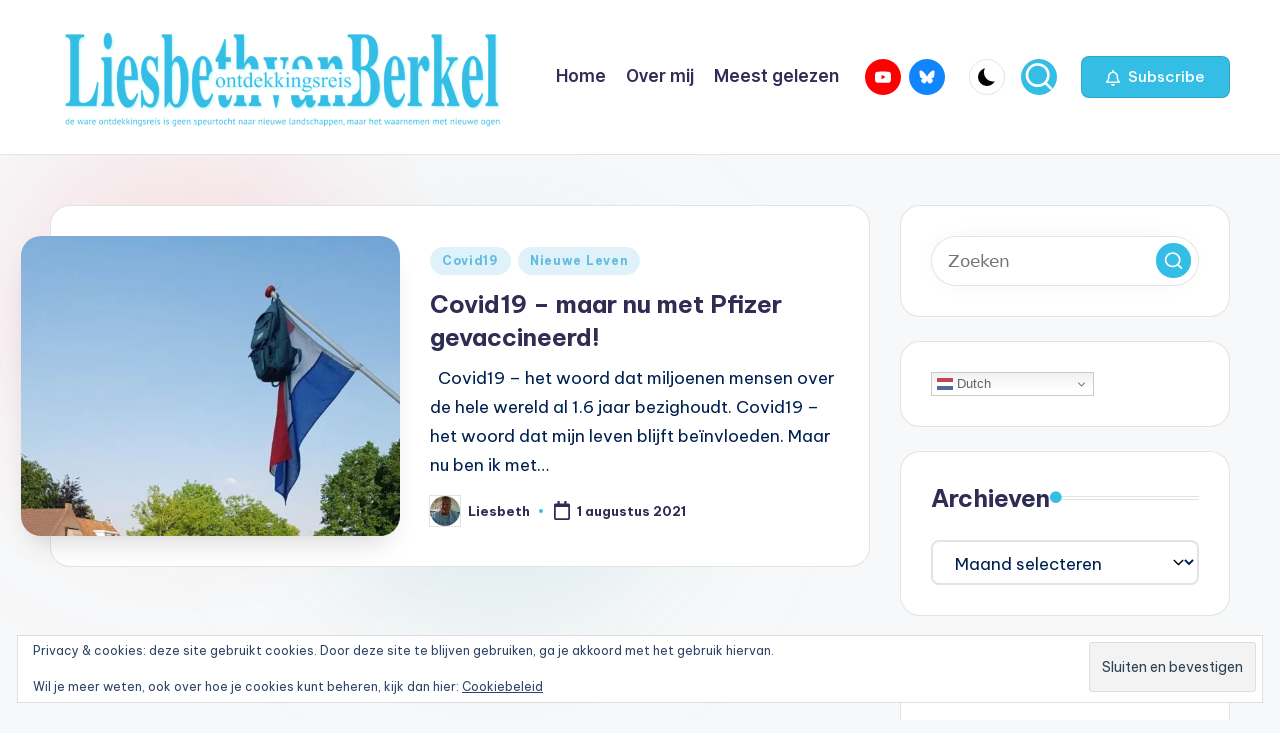

--- FILE ---
content_type: text/html; charset=UTF-8
request_url: https://www.liesbethvanberkel.com/tag/dip/
body_size: 17979
content:

<!DOCTYPE html>
<html lang="nl-NL" itemscope itemtype="http://schema.org/Article" >
<head>
	<meta charset="UTF-8">
	<link rel="profile" href="http://gmpg.org/xfn/11">
	<meta name='robots' content='index, follow, max-image-preview:large, max-snippet:-1, max-video-preview:-1' />
<meta name="viewport" content="width=device-width, initial-scale=1">
	<!-- This site is optimized with the Yoast SEO plugin v26.7 - https://yoast.com/wordpress/plugins/seo/ -->
	<title>dip Archives - Ontdekkingsreis</title>
	<link rel="canonical" href="https://www.liesbethvanberkel.com/tag/dip/" />
	<meta property="og:locale" content="nl_NL" />
	<meta property="og:type" content="article" />
	<meta property="og:title" content="dip Archives - Ontdekkingsreis" />
	<meta property="og:url" content="https://www.liesbethvanberkel.com/tag/dip/" />
	<meta property="og:site_name" content="Ontdekkingsreis" />
	<meta name="twitter:card" content="summary_large_image" />
	<script type="application/ld+json" class="yoast-schema-graph">{"@context":"https://schema.org","@graph":[{"@type":"CollectionPage","@id":"https://www.liesbethvanberkel.com/tag/dip/","url":"https://www.liesbethvanberkel.com/tag/dip/","name":"dip Archives - Ontdekkingsreis","isPartOf":{"@id":"https://www.liesbethvanberkel.com/#website"},"primaryImageOfPage":{"@id":"https://www.liesbethvanberkel.com/tag/dip/#primaryimage"},"image":{"@id":"https://www.liesbethvanberkel.com/tag/dip/#primaryimage"},"thumbnailUrl":"https://i0.wp.com/www.liesbethvanberkel.com/wp-content/uploads/2021/08/20210617_083554.jpg?fit=768%2C453&ssl=1","breadcrumb":{"@id":"https://www.liesbethvanberkel.com/tag/dip/#breadcrumb"},"inLanguage":"nl-NL"},{"@type":"ImageObject","inLanguage":"nl-NL","@id":"https://www.liesbethvanberkel.com/tag/dip/#primaryimage","url":"https://i0.wp.com/www.liesbethvanberkel.com/wp-content/uploads/2021/08/20210617_083554.jpg?fit=768%2C453&ssl=1","contentUrl":"https://i0.wp.com/www.liesbethvanberkel.com/wp-content/uploads/2021/08/20210617_083554.jpg?fit=768%2C453&ssl=1","width":768,"height":453,"caption":"Covid19 – maar nu met Pfizer gevaccineerd!"},{"@type":"BreadcrumbList","@id":"https://www.liesbethvanberkel.com/tag/dip/#breadcrumb","itemListElement":[{"@type":"ListItem","position":1,"name":"Home","item":"https://www.liesbethvanberkel.com/"},{"@type":"ListItem","position":2,"name":"dip"}]},{"@type":"WebSite","@id":"https://www.liesbethvanberkel.com/#website","url":"https://www.liesbethvanberkel.com/","name":"Ontdekkingsreis","description":"&quot;De ware ontdekkingsreis is geen speurtocht naar nieuwe landschappen, maar het waarnemen met nieuwe ogen&quot; Marcel Proust","publisher":{"@id":"https://www.liesbethvanberkel.com/#organization"},"potentialAction":[{"@type":"SearchAction","target":{"@type":"EntryPoint","urlTemplate":"https://www.liesbethvanberkel.com/?s={search_term_string}"},"query-input":{"@type":"PropertyValueSpecification","valueRequired":true,"valueName":"search_term_string"}}],"inLanguage":"nl-NL"},{"@type":"Organization","@id":"https://www.liesbethvanberkel.com/#organization","name":"Ontdekkingsreis","url":"https://www.liesbethvanberkel.com/","logo":{"@type":"ImageObject","inLanguage":"nl-NL","@id":"https://www.liesbethvanberkel.com/#/schema/logo/image/","url":"https://i0.wp.com/www.liesbethvanberkel.com/wp-content/uploads/2016/06/logo_liesbethvanberkelcom_241215.png?fit=768%2C173&ssl=1","contentUrl":"https://i0.wp.com/www.liesbethvanberkel.com/wp-content/uploads/2016/06/logo_liesbethvanberkelcom_241215.png?fit=768%2C173&ssl=1","width":768,"height":173,"caption":"Ontdekkingsreis"},"image":{"@id":"https://www.liesbethvanberkel.com/#/schema/logo/image/"}}]}</script>
	<!-- / Yoast SEO plugin. -->


<link rel='dns-prefetch' href='//static.addtoany.com' />
<link rel='dns-prefetch' href='//secure.gravatar.com' />
<link rel='dns-prefetch' href='//stats.wp.com' />
<link rel='dns-prefetch' href='//fonts.googleapis.com' />
<link rel='dns-prefetch' href='//v0.wordpress.com' />
<link rel='dns-prefetch' href='//widgets.wp.com' />
<link rel='dns-prefetch' href='//s0.wp.com' />
<link rel='dns-prefetch' href='//0.gravatar.com' />
<link rel='dns-prefetch' href='//1.gravatar.com' />
<link rel='dns-prefetch' href='//2.gravatar.com' />
<link rel='dns-prefetch' href='//jetpack.wordpress.com' />
<link rel='dns-prefetch' href='//public-api.wordpress.com' />
<link rel='preconnect' href='//i0.wp.com' />
<link rel="alternate" type="application/rss+xml" title="Ontdekkingsreis &raquo; feed" href="https://www.liesbethvanberkel.com/feed/" />
<link rel="alternate" type="application/rss+xml" title="Ontdekkingsreis &raquo; reacties feed" href="https://www.liesbethvanberkel.com/comments/feed/" />
<link rel="alternate" type="application/rss+xml" title="Ontdekkingsreis &raquo; dip tag feed" href="https://www.liesbethvanberkel.com/tag/dip/feed/" />
<style id='wp-img-auto-sizes-contain-inline-css'>
img:is([sizes=auto i],[sizes^="auto," i]){contain-intrinsic-size:3000px 1500px}
/*# sourceURL=wp-img-auto-sizes-contain-inline-css */
</style>
<style id='wp-emoji-styles-inline-css'>

	img.wp-smiley, img.emoji {
		display: inline !important;
		border: none !important;
		box-shadow: none !important;
		height: 1em !important;
		width: 1em !important;
		margin: 0 0.07em !important;
		vertical-align: -0.1em !important;
		background: none !important;
		padding: 0 !important;
	}
/*# sourceURL=wp-emoji-styles-inline-css */
</style>
<style id='wp-block-library-inline-css'>
:root{--wp-block-synced-color:#7a00df;--wp-block-synced-color--rgb:122,0,223;--wp-bound-block-color:var(--wp-block-synced-color);--wp-editor-canvas-background:#ddd;--wp-admin-theme-color:#007cba;--wp-admin-theme-color--rgb:0,124,186;--wp-admin-theme-color-darker-10:#006ba1;--wp-admin-theme-color-darker-10--rgb:0,107,160.5;--wp-admin-theme-color-darker-20:#005a87;--wp-admin-theme-color-darker-20--rgb:0,90,135;--wp-admin-border-width-focus:2px}@media (min-resolution:192dpi){:root{--wp-admin-border-width-focus:1.5px}}.wp-element-button{cursor:pointer}:root .has-very-light-gray-background-color{background-color:#eee}:root .has-very-dark-gray-background-color{background-color:#313131}:root .has-very-light-gray-color{color:#eee}:root .has-very-dark-gray-color{color:#313131}:root .has-vivid-green-cyan-to-vivid-cyan-blue-gradient-background{background:linear-gradient(135deg,#00d084,#0693e3)}:root .has-purple-crush-gradient-background{background:linear-gradient(135deg,#34e2e4,#4721fb 50%,#ab1dfe)}:root .has-hazy-dawn-gradient-background{background:linear-gradient(135deg,#faaca8,#dad0ec)}:root .has-subdued-olive-gradient-background{background:linear-gradient(135deg,#fafae1,#67a671)}:root .has-atomic-cream-gradient-background{background:linear-gradient(135deg,#fdd79a,#004a59)}:root .has-nightshade-gradient-background{background:linear-gradient(135deg,#330968,#31cdcf)}:root .has-midnight-gradient-background{background:linear-gradient(135deg,#020381,#2874fc)}:root{--wp--preset--font-size--normal:16px;--wp--preset--font-size--huge:42px}.has-regular-font-size{font-size:1em}.has-larger-font-size{font-size:2.625em}.has-normal-font-size{font-size:var(--wp--preset--font-size--normal)}.has-huge-font-size{font-size:var(--wp--preset--font-size--huge)}.has-text-align-center{text-align:center}.has-text-align-left{text-align:left}.has-text-align-right{text-align:right}.has-fit-text{white-space:nowrap!important}#end-resizable-editor-section{display:none}.aligncenter{clear:both}.items-justified-left{justify-content:flex-start}.items-justified-center{justify-content:center}.items-justified-right{justify-content:flex-end}.items-justified-space-between{justify-content:space-between}.screen-reader-text{border:0;clip-path:inset(50%);height:1px;margin:-1px;overflow:hidden;padding:0;position:absolute;width:1px;word-wrap:normal!important}.screen-reader-text:focus{background-color:#ddd;clip-path:none;color:#444;display:block;font-size:1em;height:auto;left:5px;line-height:normal;padding:15px 23px 14px;text-decoration:none;top:5px;width:auto;z-index:100000}html :where(.has-border-color){border-style:solid}html :where([style*=border-top-color]){border-top-style:solid}html :where([style*=border-right-color]){border-right-style:solid}html :where([style*=border-bottom-color]){border-bottom-style:solid}html :where([style*=border-left-color]){border-left-style:solid}html :where([style*=border-width]){border-style:solid}html :where([style*=border-top-width]){border-top-style:solid}html :where([style*=border-right-width]){border-right-style:solid}html :where([style*=border-bottom-width]){border-bottom-style:solid}html :where([style*=border-left-width]){border-left-style:solid}html :where(img[class*=wp-image-]){height:auto;max-width:100%}:where(figure){margin:0 0 1em}html :where(.is-position-sticky){--wp-admin--admin-bar--position-offset:var(--wp-admin--admin-bar--height,0px)}@media screen and (max-width:600px){html :where(.is-position-sticky){--wp-admin--admin-bar--position-offset:0px}}

/*# sourceURL=wp-block-library-inline-css */
</style><style id='wp-block-image-inline-css'>
.wp-block-image>a,.wp-block-image>figure>a{display:inline-block}.wp-block-image img{box-sizing:border-box;height:auto;max-width:100%;vertical-align:bottom}@media not (prefers-reduced-motion){.wp-block-image img.hide{visibility:hidden}.wp-block-image img.show{animation:show-content-image .4s}}.wp-block-image[style*=border-radius] img,.wp-block-image[style*=border-radius]>a{border-radius:inherit}.wp-block-image.has-custom-border img{box-sizing:border-box}.wp-block-image.aligncenter{text-align:center}.wp-block-image.alignfull>a,.wp-block-image.alignwide>a{width:100%}.wp-block-image.alignfull img,.wp-block-image.alignwide img{height:auto;width:100%}.wp-block-image .aligncenter,.wp-block-image .alignleft,.wp-block-image .alignright,.wp-block-image.aligncenter,.wp-block-image.alignleft,.wp-block-image.alignright{display:table}.wp-block-image .aligncenter>figcaption,.wp-block-image .alignleft>figcaption,.wp-block-image .alignright>figcaption,.wp-block-image.aligncenter>figcaption,.wp-block-image.alignleft>figcaption,.wp-block-image.alignright>figcaption{caption-side:bottom;display:table-caption}.wp-block-image .alignleft{float:left;margin:.5em 1em .5em 0}.wp-block-image .alignright{float:right;margin:.5em 0 .5em 1em}.wp-block-image .aligncenter{margin-left:auto;margin-right:auto}.wp-block-image :where(figcaption){margin-bottom:1em;margin-top:.5em}.wp-block-image.is-style-circle-mask img{border-radius:9999px}@supports ((-webkit-mask-image:none) or (mask-image:none)) or (-webkit-mask-image:none){.wp-block-image.is-style-circle-mask img{border-radius:0;-webkit-mask-image:url('data:image/svg+xml;utf8,<svg viewBox="0 0 100 100" xmlns="http://www.w3.org/2000/svg"><circle cx="50" cy="50" r="50"/></svg>');mask-image:url('data:image/svg+xml;utf8,<svg viewBox="0 0 100 100" xmlns="http://www.w3.org/2000/svg"><circle cx="50" cy="50" r="50"/></svg>');mask-mode:alpha;-webkit-mask-position:center;mask-position:center;-webkit-mask-repeat:no-repeat;mask-repeat:no-repeat;-webkit-mask-size:contain;mask-size:contain}}:root :where(.wp-block-image.is-style-rounded img,.wp-block-image .is-style-rounded img){border-radius:9999px}.wp-block-image figure{margin:0}.wp-lightbox-container{display:flex;flex-direction:column;position:relative}.wp-lightbox-container img{cursor:zoom-in}.wp-lightbox-container img:hover+button{opacity:1}.wp-lightbox-container button{align-items:center;backdrop-filter:blur(16px) saturate(180%);background-color:#5a5a5a40;border:none;border-radius:4px;cursor:zoom-in;display:flex;height:20px;justify-content:center;opacity:0;padding:0;position:absolute;right:16px;text-align:center;top:16px;width:20px;z-index:100}@media not (prefers-reduced-motion){.wp-lightbox-container button{transition:opacity .2s ease}}.wp-lightbox-container button:focus-visible{outline:3px auto #5a5a5a40;outline:3px auto -webkit-focus-ring-color;outline-offset:3px}.wp-lightbox-container button:hover{cursor:pointer;opacity:1}.wp-lightbox-container button:focus{opacity:1}.wp-lightbox-container button:focus,.wp-lightbox-container button:hover,.wp-lightbox-container button:not(:hover):not(:active):not(.has-background){background-color:#5a5a5a40;border:none}.wp-lightbox-overlay{box-sizing:border-box;cursor:zoom-out;height:100vh;left:0;overflow:hidden;position:fixed;top:0;visibility:hidden;width:100%;z-index:100000}.wp-lightbox-overlay .close-button{align-items:center;cursor:pointer;display:flex;justify-content:center;min-height:40px;min-width:40px;padding:0;position:absolute;right:calc(env(safe-area-inset-right) + 16px);top:calc(env(safe-area-inset-top) + 16px);z-index:5000000}.wp-lightbox-overlay .close-button:focus,.wp-lightbox-overlay .close-button:hover,.wp-lightbox-overlay .close-button:not(:hover):not(:active):not(.has-background){background:none;border:none}.wp-lightbox-overlay .lightbox-image-container{height:var(--wp--lightbox-container-height);left:50%;overflow:hidden;position:absolute;top:50%;transform:translate(-50%,-50%);transform-origin:top left;width:var(--wp--lightbox-container-width);z-index:9999999999}.wp-lightbox-overlay .wp-block-image{align-items:center;box-sizing:border-box;display:flex;height:100%;justify-content:center;margin:0;position:relative;transform-origin:0 0;width:100%;z-index:3000000}.wp-lightbox-overlay .wp-block-image img{height:var(--wp--lightbox-image-height);min-height:var(--wp--lightbox-image-height);min-width:var(--wp--lightbox-image-width);width:var(--wp--lightbox-image-width)}.wp-lightbox-overlay .wp-block-image figcaption{display:none}.wp-lightbox-overlay button{background:none;border:none}.wp-lightbox-overlay .scrim{background-color:#fff;height:100%;opacity:.9;position:absolute;width:100%;z-index:2000000}.wp-lightbox-overlay.active{visibility:visible}@media not (prefers-reduced-motion){.wp-lightbox-overlay.active{animation:turn-on-visibility .25s both}.wp-lightbox-overlay.active img{animation:turn-on-visibility .35s both}.wp-lightbox-overlay.show-closing-animation:not(.active){animation:turn-off-visibility .35s both}.wp-lightbox-overlay.show-closing-animation:not(.active) img{animation:turn-off-visibility .25s both}.wp-lightbox-overlay.zoom.active{animation:none;opacity:1;visibility:visible}.wp-lightbox-overlay.zoom.active .lightbox-image-container{animation:lightbox-zoom-in .4s}.wp-lightbox-overlay.zoom.active .lightbox-image-container img{animation:none}.wp-lightbox-overlay.zoom.active .scrim{animation:turn-on-visibility .4s forwards}.wp-lightbox-overlay.zoom.show-closing-animation:not(.active){animation:none}.wp-lightbox-overlay.zoom.show-closing-animation:not(.active) .lightbox-image-container{animation:lightbox-zoom-out .4s}.wp-lightbox-overlay.zoom.show-closing-animation:not(.active) .lightbox-image-container img{animation:none}.wp-lightbox-overlay.zoom.show-closing-animation:not(.active) .scrim{animation:turn-off-visibility .4s forwards}}@keyframes show-content-image{0%{visibility:hidden}99%{visibility:hidden}to{visibility:visible}}@keyframes turn-on-visibility{0%{opacity:0}to{opacity:1}}@keyframes turn-off-visibility{0%{opacity:1;visibility:visible}99%{opacity:0;visibility:visible}to{opacity:0;visibility:hidden}}@keyframes lightbox-zoom-in{0%{transform:translate(calc((-100vw + var(--wp--lightbox-scrollbar-width))/2 + var(--wp--lightbox-initial-left-position)),calc(-50vh + var(--wp--lightbox-initial-top-position))) scale(var(--wp--lightbox-scale))}to{transform:translate(-50%,-50%) scale(1)}}@keyframes lightbox-zoom-out{0%{transform:translate(-50%,-50%) scale(1);visibility:visible}99%{visibility:visible}to{transform:translate(calc((-100vw + var(--wp--lightbox-scrollbar-width))/2 + var(--wp--lightbox-initial-left-position)),calc(-50vh + var(--wp--lightbox-initial-top-position))) scale(var(--wp--lightbox-scale));visibility:hidden}}
/*# sourceURL=https://www.liesbethvanberkel.com/wp-includes/blocks/image/style.min.css */
</style>
<style id='wp-block-image-theme-inline-css'>
:root :where(.wp-block-image figcaption){color:#555;font-size:13px;text-align:center}.is-dark-theme :root :where(.wp-block-image figcaption){color:#ffffffa6}.wp-block-image{margin:0 0 1em}
/*# sourceURL=https://www.liesbethvanberkel.com/wp-includes/blocks/image/theme.min.css */
</style>
<style id='wp-block-paragraph-inline-css'>
.is-small-text{font-size:.875em}.is-regular-text{font-size:1em}.is-large-text{font-size:2.25em}.is-larger-text{font-size:3em}.has-drop-cap:not(:focus):first-letter{float:left;font-size:8.4em;font-style:normal;font-weight:100;line-height:.68;margin:.05em .1em 0 0;text-transform:uppercase}body.rtl .has-drop-cap:not(:focus):first-letter{float:none;margin-left:.1em}p.has-drop-cap.has-background{overflow:hidden}:root :where(p.has-background){padding:1.25em 2.375em}:where(p.has-text-color:not(.has-link-color)) a{color:inherit}p.has-text-align-left[style*="writing-mode:vertical-lr"],p.has-text-align-right[style*="writing-mode:vertical-rl"]{rotate:180deg}
/*# sourceURL=https://www.liesbethvanberkel.com/wp-includes/blocks/paragraph/style.min.css */
</style>
<style id='global-styles-inline-css'>
:root{--wp--preset--aspect-ratio--square: 1;--wp--preset--aspect-ratio--4-3: 4/3;--wp--preset--aspect-ratio--3-4: 3/4;--wp--preset--aspect-ratio--3-2: 3/2;--wp--preset--aspect-ratio--2-3: 2/3;--wp--preset--aspect-ratio--16-9: 16/9;--wp--preset--aspect-ratio--9-16: 9/16;--wp--preset--color--black: #000000;--wp--preset--color--cyan-bluish-gray: #abb8c3;--wp--preset--color--white: #ffffff;--wp--preset--color--pale-pink: #f78da7;--wp--preset--color--vivid-red: #cf2e2e;--wp--preset--color--luminous-vivid-orange: #ff6900;--wp--preset--color--luminous-vivid-amber: #fcb900;--wp--preset--color--light-green-cyan: #7bdcb5;--wp--preset--color--vivid-green-cyan: #00d084;--wp--preset--color--pale-cyan-blue: #8ed1fc;--wp--preset--color--vivid-cyan-blue: #0693e3;--wp--preset--color--vivid-purple: #9b51e0;--wp--preset--gradient--vivid-cyan-blue-to-vivid-purple: linear-gradient(135deg,rgb(6,147,227) 0%,rgb(155,81,224) 100%);--wp--preset--gradient--light-green-cyan-to-vivid-green-cyan: linear-gradient(135deg,rgb(122,220,180) 0%,rgb(0,208,130) 100%);--wp--preset--gradient--luminous-vivid-amber-to-luminous-vivid-orange: linear-gradient(135deg,rgb(252,185,0) 0%,rgb(255,105,0) 100%);--wp--preset--gradient--luminous-vivid-orange-to-vivid-red: linear-gradient(135deg,rgb(255,105,0) 0%,rgb(207,46,46) 100%);--wp--preset--gradient--very-light-gray-to-cyan-bluish-gray: linear-gradient(135deg,rgb(238,238,238) 0%,rgb(169,184,195) 100%);--wp--preset--gradient--cool-to-warm-spectrum: linear-gradient(135deg,rgb(74,234,220) 0%,rgb(151,120,209) 20%,rgb(207,42,186) 40%,rgb(238,44,130) 60%,rgb(251,105,98) 80%,rgb(254,248,76) 100%);--wp--preset--gradient--blush-light-purple: linear-gradient(135deg,rgb(255,206,236) 0%,rgb(152,150,240) 100%);--wp--preset--gradient--blush-bordeaux: linear-gradient(135deg,rgb(254,205,165) 0%,rgb(254,45,45) 50%,rgb(107,0,62) 100%);--wp--preset--gradient--luminous-dusk: linear-gradient(135deg,rgb(255,203,112) 0%,rgb(199,81,192) 50%,rgb(65,88,208) 100%);--wp--preset--gradient--pale-ocean: linear-gradient(135deg,rgb(255,245,203) 0%,rgb(182,227,212) 50%,rgb(51,167,181) 100%);--wp--preset--gradient--electric-grass: linear-gradient(135deg,rgb(202,248,128) 0%,rgb(113,206,126) 100%);--wp--preset--gradient--midnight: linear-gradient(135deg,rgb(2,3,129) 0%,rgb(40,116,252) 100%);--wp--preset--font-size--small: 13px;--wp--preset--font-size--medium: 20px;--wp--preset--font-size--large: 36px;--wp--preset--font-size--x-large: 42px;--wp--preset--spacing--20: 0.44rem;--wp--preset--spacing--30: 0.67rem;--wp--preset--spacing--40: 1rem;--wp--preset--spacing--50: 1.5rem;--wp--preset--spacing--60: 2.25rem;--wp--preset--spacing--70: 3.38rem;--wp--preset--spacing--80: 5.06rem;--wp--preset--shadow--natural: 6px 6px 9px rgba(0, 0, 0, 0.2);--wp--preset--shadow--deep: 12px 12px 50px rgba(0, 0, 0, 0.4);--wp--preset--shadow--sharp: 6px 6px 0px rgba(0, 0, 0, 0.2);--wp--preset--shadow--outlined: 6px 6px 0px -3px rgb(255, 255, 255), 6px 6px rgb(0, 0, 0);--wp--preset--shadow--crisp: 6px 6px 0px rgb(0, 0, 0);}:where(.is-layout-flex){gap: 0.5em;}:where(.is-layout-grid){gap: 0.5em;}body .is-layout-flex{display: flex;}.is-layout-flex{flex-wrap: wrap;align-items: center;}.is-layout-flex > :is(*, div){margin: 0;}body .is-layout-grid{display: grid;}.is-layout-grid > :is(*, div){margin: 0;}:where(.wp-block-columns.is-layout-flex){gap: 2em;}:where(.wp-block-columns.is-layout-grid){gap: 2em;}:where(.wp-block-post-template.is-layout-flex){gap: 1.25em;}:where(.wp-block-post-template.is-layout-grid){gap: 1.25em;}.has-black-color{color: var(--wp--preset--color--black) !important;}.has-cyan-bluish-gray-color{color: var(--wp--preset--color--cyan-bluish-gray) !important;}.has-white-color{color: var(--wp--preset--color--white) !important;}.has-pale-pink-color{color: var(--wp--preset--color--pale-pink) !important;}.has-vivid-red-color{color: var(--wp--preset--color--vivid-red) !important;}.has-luminous-vivid-orange-color{color: var(--wp--preset--color--luminous-vivid-orange) !important;}.has-luminous-vivid-amber-color{color: var(--wp--preset--color--luminous-vivid-amber) !important;}.has-light-green-cyan-color{color: var(--wp--preset--color--light-green-cyan) !important;}.has-vivid-green-cyan-color{color: var(--wp--preset--color--vivid-green-cyan) !important;}.has-pale-cyan-blue-color{color: var(--wp--preset--color--pale-cyan-blue) !important;}.has-vivid-cyan-blue-color{color: var(--wp--preset--color--vivid-cyan-blue) !important;}.has-vivid-purple-color{color: var(--wp--preset--color--vivid-purple) !important;}.has-black-background-color{background-color: var(--wp--preset--color--black) !important;}.has-cyan-bluish-gray-background-color{background-color: var(--wp--preset--color--cyan-bluish-gray) !important;}.has-white-background-color{background-color: var(--wp--preset--color--white) !important;}.has-pale-pink-background-color{background-color: var(--wp--preset--color--pale-pink) !important;}.has-vivid-red-background-color{background-color: var(--wp--preset--color--vivid-red) !important;}.has-luminous-vivid-orange-background-color{background-color: var(--wp--preset--color--luminous-vivid-orange) !important;}.has-luminous-vivid-amber-background-color{background-color: var(--wp--preset--color--luminous-vivid-amber) !important;}.has-light-green-cyan-background-color{background-color: var(--wp--preset--color--light-green-cyan) !important;}.has-vivid-green-cyan-background-color{background-color: var(--wp--preset--color--vivid-green-cyan) !important;}.has-pale-cyan-blue-background-color{background-color: var(--wp--preset--color--pale-cyan-blue) !important;}.has-vivid-cyan-blue-background-color{background-color: var(--wp--preset--color--vivid-cyan-blue) !important;}.has-vivid-purple-background-color{background-color: var(--wp--preset--color--vivid-purple) !important;}.has-black-border-color{border-color: var(--wp--preset--color--black) !important;}.has-cyan-bluish-gray-border-color{border-color: var(--wp--preset--color--cyan-bluish-gray) !important;}.has-white-border-color{border-color: var(--wp--preset--color--white) !important;}.has-pale-pink-border-color{border-color: var(--wp--preset--color--pale-pink) !important;}.has-vivid-red-border-color{border-color: var(--wp--preset--color--vivid-red) !important;}.has-luminous-vivid-orange-border-color{border-color: var(--wp--preset--color--luminous-vivid-orange) !important;}.has-luminous-vivid-amber-border-color{border-color: var(--wp--preset--color--luminous-vivid-amber) !important;}.has-light-green-cyan-border-color{border-color: var(--wp--preset--color--light-green-cyan) !important;}.has-vivid-green-cyan-border-color{border-color: var(--wp--preset--color--vivid-green-cyan) !important;}.has-pale-cyan-blue-border-color{border-color: var(--wp--preset--color--pale-cyan-blue) !important;}.has-vivid-cyan-blue-border-color{border-color: var(--wp--preset--color--vivid-cyan-blue) !important;}.has-vivid-purple-border-color{border-color: var(--wp--preset--color--vivid-purple) !important;}.has-vivid-cyan-blue-to-vivid-purple-gradient-background{background: var(--wp--preset--gradient--vivid-cyan-blue-to-vivid-purple) !important;}.has-light-green-cyan-to-vivid-green-cyan-gradient-background{background: var(--wp--preset--gradient--light-green-cyan-to-vivid-green-cyan) !important;}.has-luminous-vivid-amber-to-luminous-vivid-orange-gradient-background{background: var(--wp--preset--gradient--luminous-vivid-amber-to-luminous-vivid-orange) !important;}.has-luminous-vivid-orange-to-vivid-red-gradient-background{background: var(--wp--preset--gradient--luminous-vivid-orange-to-vivid-red) !important;}.has-very-light-gray-to-cyan-bluish-gray-gradient-background{background: var(--wp--preset--gradient--very-light-gray-to-cyan-bluish-gray) !important;}.has-cool-to-warm-spectrum-gradient-background{background: var(--wp--preset--gradient--cool-to-warm-spectrum) !important;}.has-blush-light-purple-gradient-background{background: var(--wp--preset--gradient--blush-light-purple) !important;}.has-blush-bordeaux-gradient-background{background: var(--wp--preset--gradient--blush-bordeaux) !important;}.has-luminous-dusk-gradient-background{background: var(--wp--preset--gradient--luminous-dusk) !important;}.has-pale-ocean-gradient-background{background: var(--wp--preset--gradient--pale-ocean) !important;}.has-electric-grass-gradient-background{background: var(--wp--preset--gradient--electric-grass) !important;}.has-midnight-gradient-background{background: var(--wp--preset--gradient--midnight) !important;}.has-small-font-size{font-size: var(--wp--preset--font-size--small) !important;}.has-medium-font-size{font-size: var(--wp--preset--font-size--medium) !important;}.has-large-font-size{font-size: var(--wp--preset--font-size--large) !important;}.has-x-large-font-size{font-size: var(--wp--preset--font-size--x-large) !important;}
/*# sourceURL=global-styles-inline-css */
</style>

<style id='classic-theme-styles-inline-css'>
/*! This file is auto-generated */
.wp-block-button__link{color:#fff;background-color:#32373c;border-radius:9999px;box-shadow:none;text-decoration:none;padding:calc(.667em + 2px) calc(1.333em + 2px);font-size:1.125em}.wp-block-file__button{background:#32373c;color:#fff;text-decoration:none}
/*# sourceURL=/wp-includes/css/classic-themes.min.css */
</style>
<link rel='stylesheet' id='parent-style-css' href='https://www.liesbethvanberkel.com/wp-content/themes/bloghash/style.css?ver=3b44bf4b2e7364c9750eec82e9c5c853' media='all' />
<link rel='stylesheet' id='child-style-css' href='https://www.liesbethvanberkel.com/wp-content/themes/liesbeth/style.css?ver=3b44bf4b2e7364c9750eec82e9c5c853' media='all' />
<link rel='stylesheet' id='swiper-css' href='https://www.liesbethvanberkel.com/wp-content/themes/bloghash/assets/css/swiper-bundle.min.css?ver=3b44bf4b2e7364c9750eec82e9c5c853' media='all' />
<link rel='stylesheet' id='FontAwesome-css' href='https://www.liesbethvanberkel.com/wp-content/themes/bloghash/assets/css/all.min.css?ver=5.15.4' media='all' />
<link rel='stylesheet' id='bloghash-styles-css' href='https://www.liesbethvanberkel.com/wp-content/themes/bloghash/assets/css/style.min.css?ver=1.0.27' media='all' />
<link rel='stylesheet' id='bloghash-google-fonts-css' href='//fonts.googleapis.com/css?family=Inter+Tight%3A600%7CBe+Vietnam+Pro%3A400%2C700%2C500%7CPlayfair+Display%3A400%2C400i&#038;display=swap&#038;subsets=latin&#038;ver=1.0.27' media='' />
<link rel='stylesheet' id='bloghash-dynamic-styles-css' href='https://www.liesbethvanberkel.com/wp-content/uploads/bloghash/dynamic-styles.css?ver=1742282696' media='all' />
<link rel='stylesheet' id='jetpack_likes-css' href='https://www.liesbethvanberkel.com/wp-content/plugins/jetpack/modules/likes/style.css?ver=15.4' media='all' />
<link rel='stylesheet' id='jetpack-subscriptions-css' href='https://www.liesbethvanberkel.com/wp-content/plugins/jetpack/_inc/build/subscriptions/subscriptions.min.css?ver=15.4' media='all' />
<link rel='stylesheet' id='slb_core-css' href='https://www.liesbethvanberkel.com/wp-content/plugins/simple-lightbox/client/css/app.css?ver=2.9.4' media='all' />
<link rel='stylesheet' id='wp-pagenavi-css' href='https://www.liesbethvanberkel.com/wp-content/plugins/wp-pagenavi/pagenavi-css.css?ver=2.70' media='all' />
<link rel='stylesheet' id='addtoany-css' href='https://www.liesbethvanberkel.com/wp-content/plugins/add-to-any/addtoany.min.css?ver=1.16' media='all' />
<script id="addtoany-core-js-before">
window.a2a_config=window.a2a_config||{};a2a_config.callbacks=[];a2a_config.overlays=[];a2a_config.templates={};a2a_localize = {
	Share: "Delen",
	Save: "Opslaan",
	Subscribe: "Inschrijven",
	Email: "E-mail",
	Bookmark: "Bookmark",
	ShowAll: "Alles weergeven",
	ShowLess: "Niet alles weergeven",
	FindServices: "Vind dienst(en)",
	FindAnyServiceToAddTo: "Vind direct een dienst om aan toe te voegen",
	PoweredBy: "Mede mogelijk gemaakt door",
	ShareViaEmail: "Delen per e-mail",
	SubscribeViaEmail: "Abonneren via e-mail",
	BookmarkInYourBrowser: "Bookmark in je browser",
	BookmarkInstructions: "Druk op Ctrl+D of \u2318+D om deze pagina te bookmarken",
	AddToYourFavorites: "Voeg aan je favorieten toe",
	SendFromWebOrProgram: "Stuur vanuit elk e-mailadres of e-mail programma",
	EmailProgram: "E-mail programma",
	More: "Meer&#8230;",
	ThanksForSharing: "Bedankt voor het delen!",
	ThanksForFollowing: "Dank voor het volgen!"
};

a2a_config.icon_color="transparent,#45cae8";

//# sourceURL=addtoany-core-js-before
</script>
<script defer src="https://static.addtoany.com/menu/page.js" id="addtoany-core-js"></script>
<script src="https://www.liesbethvanberkel.com/wp-includes/js/jquery/jquery.min.js?ver=3.7.1" id="jquery-core-js"></script>
<script src="https://www.liesbethvanberkel.com/wp-includes/js/jquery/jquery-migrate.min.js?ver=3.4.1" id="jquery-migrate-js"></script>
<script defer src="https://www.liesbethvanberkel.com/wp-content/plugins/add-to-any/addtoany.min.js?ver=1.1" id="addtoany-jquery-js"></script>
<link rel="https://api.w.org/" href="https://www.liesbethvanberkel.com/wp-json/" /><link rel="alternate" title="JSON" type="application/json" href="https://www.liesbethvanberkel.com/wp-json/wp/v2/tags/1403" /><link rel="EditURI" type="application/rsd+xml" title="RSD" href="https://www.liesbethvanberkel.com/xmlrpc.php?rsd" />

	<style>img#wpstats{display:none}</style>
		<meta name="theme-color" content="#34bee5"><link rel='stylesheet' id='eu-cookie-law-style-css' href='https://www.liesbethvanberkel.com/wp-content/plugins/jetpack/modules/widgets/eu-cookie-law/style.css?ver=15.4' media='all' />
</head>

<body class="archive tag tag-dip tag-1403 wp-custom-logo wp-embed-responsive wp-theme-bloghash wp-child-theme-liesbeth bloghash-topbar__separators-regular bloghash-layout__fw-contained bloghash-layout__boxed-separated bloghash-layout-shadow bloghash-header-layout-1 bloghash-menu-animation-underline bloghash-header__separators-none bloghash-blog-horizontal bloghash-page-title-align-left bloghash-has-sidebar bloghash-sticky-sidebar bloghash-sidebar-style-2 bloghash-sidebar-position__right-sidebar entry-media-hover-style-1 bloghash-copyright-layout-1 is-section-heading-init-s1 is-footer-heading-init-s0 bloghash-input-supported bloghash-blog-image-wrap validate-comment-form bloghash-menu-accessibility">


<div id="page" class="hfeed site">
	<a class="skip-link screen-reader-text" href="#main">Ga naar de inhoud</a>

	
	
	<header id="masthead" class="site-header" role="banner" itemtype="https://schema.org/WPHeader" itemscope="itemscope">
		<div id="bloghash-header" >
		<div id="bloghash-header-inner">
		
<div class="bloghash-container bloghash-header-container">

	
<div class="bloghash-logo bloghash-header-element" itemtype="https://schema.org/Organization" itemscope="itemscope">
	<div class="logo-inner"><a href="https://www.liesbethvanberkel.com/" rel="home" class="" itemprop="url">
					<img src="https://i0.wp.com/www.liesbethvanberkel.com/wp-content/uploads/2016/06/logo_liesbethvanberkelcom_241215.png?fit=768%2C173&#038;ssl=1" alt="Ontdekkingsreis" width="768" height="173" class="" itemprop="logo"/>
				</a><span class="site-title screen-reader-text" itemprop="name">
					<a href="https://www.liesbethvanberkel.com/" rel="home" itemprop="url">
						Ontdekkingsreis
					</a>
				</span><p class="site-description screen-reader-text" itemprop="description">
						&quot;De ware ontdekkingsreis is geen speurtocht naar nieuwe landschappen, maar het waarnemen met nieuwe ogen&quot; Marcel Proust
					</p></div></div><!-- END .bloghash-logo -->

	<span class="bloghash-header-element bloghash-mobile-nav">
				<button class="bloghash-hamburger hamburger--spin bloghash-hamburger-bloghash-primary-nav" aria-label="Menu" aria-controls="bloghash-primary-nav" type="button">

			
			<span class="hamburger-box">
				<span class="hamburger-inner"></span>
			</span>

		</button>
			</span>

	
<nav class="site-navigation main-navigation bloghash-primary-nav bloghash-nav bloghash-header-element" role="navigation" itemtype="https://schema.org/SiteNavigationElement" itemscope="itemscope" aria-label="Sitenavigatie">

<ul id="bloghash-primary-nav" class="menu"><li id="menu-item-478" class="menu-item menu-item-type-custom menu-item-object-custom menu-item-home menu-item-478"><a href="https://www.liesbethvanberkel.com/"><span>Home</span></a></li>
<li id="menu-item-12223" class="menu-item menu-item-type-post_type menu-item-object-page menu-item-12223"><a href="https://www.liesbethvanberkel.com/over-mij/"><span>Over mij</span></a></li>
<li id="menu-item-12316" class="menu-item menu-item-type-taxonomy menu-item-object-category menu-item-12316"><a href="https://www.liesbethvanberkel.com/category/meest-gelezen/"><span>Meest gelezen</span></a></li>
</ul></nav><!-- END .bloghash-nav -->
<div class="bloghash-header-widgets bloghash-header-element bloghash-widget-location-right"><div class="bloghash-header-widget__socials bloghash-header-widget bloghash-hide-mobile-tablet"><div class="bloghash-widget-wrapper"><nav class="bloghash-social-nav rounded-fill"><ul id="menu-social-media" class="bloghash-socials-menu"><li id="menu-item-12254" class="menu-item menu-item-type-custom menu-item-object-custom menu-item-12254"><a target="_blank" href="https://youtube.com/"><span class="screen-reader-text"><span class="youtube"> 						<svg class="bloghash-icon" aria-hidden="true" xmlns="http://www.w3.org/2000/svg" width="32" height="32" viewBox="0 0 32 32"><path d="M31.718 10.041s-.313-2.252-1.251-3.191c-1.251-1.314-2.628-1.314-3.253-1.376-4.442-.313-11.198-.313-11.198-.313s-6.757 0-11.198.313c-.626.063-2.002.063-3.253 1.376-.938.938-1.251 3.191-1.251 3.191s-.313 2.565-.313 5.13v2.44c0 2.628.313 5.193.313 5.193s.313 2.19 1.251 3.191c1.251 1.251 2.878 1.251 3.566 1.376 2.565.25 10.886.313 10.886.313s6.757 0 11.198-.313c.626-.063 2.002-.125 3.253-1.376.938-1.001 1.251-3.191 1.251-3.191s.313-2.565.313-5.193v-2.44c0-2.565-.313-5.13-.313-5.13zm-11.386 6.632l-7.57 3.941v-9.009l8.633 4.504z"></path></svg> 						<svg class="bloghash-icon bottom-icon" aria-hidden="true" xmlns="http://www.w3.org/2000/svg" width="32" height="32" viewBox="0 0 32 32"><path d="M31.718 10.041s-.313-2.252-1.251-3.191c-1.251-1.314-2.628-1.314-3.253-1.376-4.442-.313-11.198-.313-11.198-.313s-6.757 0-11.198.313c-.626.063-2.002.063-3.253 1.376-.938.938-1.251 3.191-1.251 3.191s-.313 2.565-.313 5.13v2.44c0 2.628.313 5.193.313 5.193s.313 2.19 1.251 3.191c1.251 1.251 2.878 1.251 3.566 1.376 2.565.25 10.886.313 10.886.313s6.757 0 11.198-.313c.626-.063 2.002-.125 3.253-1.376.938-1.001 1.251-3.191 1.251-3.191s.313-2.565.313-5.193v-2.44c0-2.565-.313-5.13-.313-5.13zm-11.386 6.632l-7.57 3.941v-9.009l8.633 4.504z"></path></svg> 						</span></span><span class="youtube" title="Youtube"><svg class="bloghash-icon" aria-hidden="true" xmlns="http://www.w3.org/2000/svg" width="32" height="32" viewBox="0 0 32 32"><path d="M31.718 10.041s-.313-2.252-1.251-3.191c-1.251-1.314-2.628-1.314-3.253-1.376-4.442-.313-11.198-.313-11.198-.313s-6.757 0-11.198.313c-.626.063-2.002.063-3.253 1.376-.938.938-1.251 3.191-1.251 3.191s-.313 2.565-.313 5.13v2.44c0 2.628.313 5.193.313 5.193s.313 2.19 1.251 3.191c1.251 1.251 2.878 1.251 3.566 1.376 2.565.25 10.886.313 10.886.313s6.757 0 11.198-.313c.626-.063 2.002-.125 3.253-1.376.938-1.001 1.251-3.191 1.251-3.191s.313-2.565.313-5.193v-2.44c0-2.565-.313-5.13-.313-5.13zm-11.386 6.632l-7.57 3.941v-9.009l8.633 4.504z" /></svg><svg class="bloghash-icon bottom-icon" aria-hidden="true" xmlns="http://www.w3.org/2000/svg" width="32" height="32" viewBox="0 0 32 32"><path d="M31.718 10.041s-.313-2.252-1.251-3.191c-1.251-1.314-2.628-1.314-3.253-1.376-4.442-.313-11.198-.313-11.198-.313s-6.757 0-11.198.313c-.626.063-2.002.063-3.253 1.376-.938.938-1.251 3.191-1.251 3.191s-.313 2.565-.313 5.13v2.44c0 2.628.313 5.193.313 5.193s.313 2.19 1.251 3.191c1.251 1.251 2.878 1.251 3.566 1.376 2.565.25 10.886.313 10.886.313s6.757 0 11.198-.313c.626-.063 2.002-.125 3.253-1.376.938-1.001 1.251-3.191 1.251-3.191s.313-2.565.313-5.193v-2.44c0-2.565-.313-5.13-.313-5.13zm-11.386 6.632l-7.57 3.941v-9.009l8.633 4.504z" /></svg></a></li>
<li id="menu-item-12256" class="menu-item menu-item-type-custom menu-item-object-custom menu-item-12256"><a target="_blank" href="https://bsky.app"><span class="screen-reader-text"><svg xmlns="http://www.w3.org/2000/svg" width="32" height="32" viewBox="0 0 32 32" fill="none"><script xmlns=""/><path d="M16 14.903c-.996-1.928-3.709-5.521-6.231-7.293C7.353 5.912 6.43 6.206 5.827 6.478 5.127 6.793 5 7.861 5 8.49s.346 5.155.572 5.91c.747 2.496 3.404 3.34 5.851 3.07.125-.02.252-.036.38-.052-.126.02-.253.037-.38.051-3.586.529-6.771 1.83-2.594 6.457 4.595 4.735 6.297-1.015 7.171-3.93.874 2.915 1.88 8.458 7.089 3.93 3.911-3.93 1.074-5.928-2.512-6.457a8.122 8.122 0 0 1-.38-.051c.128.016.255.033.38.051 2.447.271 5.104-.573 5.85-3.069.227-.755.573-5.281.573-5.91 0-.629-.127-1.697-.827-2.012-.604-.271-1.526-.566-3.942 1.132-2.522 1.772-5.235 5.365-6.231 7.293Z" fill="#fff"/></svg></span><span class="bluesky" title="Bluesky"><svg class="bloghash-icon" aria-hidden="true" xmlns="http://www.w3.org/2000/svg" width="32" height="32" viewBox="0 0 32 32"><path d="M7.503 4.75c3.44 2.542 7.139 7.695 8.497 10.46 1.358-2.765 5.058-7.918 8.497-10.46C26.98 2.916 31 1.497 31 6.012c0 .902-.525 7.576-.833 8.66-1.071 3.766-4.973 4.727-8.444 4.145 6.067 1.017 7.61 4.383 4.277 7.75-6.33 6.394-9.099-1.604-9.808-3.654-.13-.375-.191-.551-.192-.402 0-.15-.062.027-.192.402-.71 2.05-3.477 10.048-9.808 3.654-3.333-3.367-1.79-6.734 4.277-7.75-3.47.582-7.373-.38-8.444-4.146C1.525 13.588 1 6.914 1 6.012 1 1.497 5.021 2.916 7.503 4.75Z" /></svg><svg class="bloghash-icon bottom-icon" aria-hidden="true" xmlns="http://www.w3.org/2000/svg" width="32" height="32" viewBox="0 0 32 32"><path d="M7.503 4.75c3.44 2.542 7.139 7.695 8.497 10.46 1.358-2.765 5.058-7.918 8.497-10.46C26.98 2.916 31 1.497 31 6.012c0 .902-.525 7.576-.833 8.66-1.071 3.766-4.973 4.727-8.444 4.145 6.067 1.017 7.61 4.383 4.277 7.75-6.33 6.394-9.099-1.604-9.808-3.654-.13-.375-.191-.551-.192-.402 0-.15-.062.027-.192.402-.71 2.05-3.477 10.048-9.808 3.654-3.333-3.367-1.79-6.734 4.277-7.75-3.47.582-7.373-.38-8.444-4.146C1.525 13.588 1 6.914 1 6.012 1 1.497 5.021 2.916 7.503 4.75Z" /></svg></a></li>
</ul></nav></div></div><!-- END .bloghash-header-widget --><div class="bloghash-header-widget__darkmode bloghash-header-widget bloghash-hide-mobile-tablet"><div class="bloghash-widget-wrapper"><button type="button" class="bloghash-darkmode rounded-border"><span></span></button></div></div><!-- END .bloghash-header-widget --><div class="bloghash-header-widget__search bloghash-header-widget bloghash-hide-mobile-tablet"><div class="bloghash-widget-wrapper">
<div aria-haspopup="true">
	<a href="#" class="bloghash-search rounded-fill">
		<svg class="bloghash-icon" aria-label="Zoeken" xmlns="http://www.w3.org/2000/svg" width="32" height="32" viewBox="0 0 32 32"><path d="M28.962 26.499l-4.938-4.938c1.602-2.002 2.669-4.671 2.669-7.474 0-6.673-5.339-12.012-12.012-12.012S2.669 7.414 2.669 14.087a11.962 11.962 0 0012.012 12.012c2.803 0 5.472-.934 7.474-2.669l4.938 4.938c.267.267.667.4.934.4s.667-.133.934-.4a1.29 1.29 0 000-1.868zM5.339 14.087c0-5.205 4.137-9.342 9.342-9.342s9.342 4.137 9.342 9.342c0 2.536-1.068 4.938-2.669 6.54-1.735 1.735-4.004 2.669-6.54 2.669-5.339.133-9.476-4.004-9.476-9.209z" /></svg>	</a><!-- END .bloghash-search -->

	<div class="bloghash-search-simple bloghash-search-container dropdown-item">
		
<form role="search" aria-label="Zoek naar:" method="get" class="bloghash-search-form search-form" action="https://www.liesbethvanberkel.com/">
	<div>
		<input type="search" class="bloghash-input-search search-field" aria-label="Voer zoek keywords in" placeholder="Zoeken" value="" name="s" />
				
		
			<button type="submit" class="bloghash-animate-arrow right-arrow" aria-hidden="true" role="button" tabindex="0">
				<svg xmlns="http://www.w3.org/2000/svg" viewBox="0 0 25 18"><path class="arrow-handle" d="M2.511 9.007l7.185-7.221c.407-.409.407-1.071 0-1.48s-1.068-.409-1.476 0L.306 8.259a1.049 1.049 0 000 1.481l7.914 7.952c.407.408 1.068.408 1.476 0s.407-1.07 0-1.479L2.511 9.007z"></path><path class="arrow-bar" fill-rule="evenodd" clip-rule="evenodd" d="M1 8h28.001a1.001 1.001 0 010 2H1a1 1 0 110-2z"></path></svg>
			</button>		<button type="button" class="bloghash-search-close" aria-hidden="true" role="button">
			<svg aria-hidden="true" xmlns="http://www.w3.org/2000/svg" width="16" height="16" viewBox="0 0 16 16"><path d="M6.852 7.649L.399 1.195 1.445.149l6.454 6.453L14.352.149l1.047 1.046-6.454 6.454 6.454 6.453-1.047 1.047-6.453-6.454-6.454 6.454-1.046-1.047z" fill="currentColor" fill-rule="evenodd"></path></svg>
		</button>
			</div>
</form>	</div><!-- END .bloghash-search-simple -->
</div>
</div></div><!-- END .bloghash-header-widget --><div class="bloghash-header-widget__button bloghash-header-widget bloghash-hide-mobile-tablet"><div class="bloghash-widget-wrapper"><a href="#" class="btn-small bloghash-btn" target="_self" role="button"><span><i class="far fa-bell mr-1 bloghash-icon"></i> Subscribe</span></a></div></div><!-- END .bloghash-header-widget --></div><!-- END .bloghash-header-widgets -->
</div><!-- END .bloghash-container -->
	</div><!-- END #bloghash-header-inner -->
	</div><!-- END #bloghash-header -->
			</header><!-- #masthead .site-header -->

	
			<div id="main" class="site-main">

			

<div class="bloghash-container">

	
	<div id="primary" class="content-area">

		
		<main id="content" class="site-content" role="main" itemtype="http://schema.org/WebPageElement" itemprop="mainContentOfPage">

			<div class="bloghash-flex-row g-4 "><div class="col-md-12 col-sm-12 col-xs-12">

<article id="post-11138" class="bloghash-article  post-11138 post type-post status-publish format-standard has-post-thumbnail hentry category-covid19 category-nieuwe-leven tag-dip tag-buurman tag-diploma tag-vlag tag-red-ceder tag-vaccinaties tag-tuin tag-verdriet tag-coronawinter tag-pfizer" itemscope="" itemtype="https://schema.org/CreativeWork">

	
		<div class="bloghash-blog-entry-wrapper bloghash-thumb-left">
			<div class="post-thumb entry-media thumbnail"><a href="https://www.liesbethvanberkel.com/covid19-maar-met-pfizer-gevaccineerd/" class="entry-image-link"><img width="768" height="453" src="https://i0.wp.com/www.liesbethvanberkel.com/wp-content/uploads/2021/08/20210617_083554.jpg?fit=768%2C453&amp;ssl=1" class="attachment-large size-large wp-post-image" alt="Covid19 – maar nu met Pfizer gevaccineerd!" data-attachment-id="11165" data-permalink="https://www.liesbethvanberkel.com/covid19-maar-met-pfizer-gevaccineerd/20210617_083554/" data-orig-file="https://i0.wp.com/www.liesbethvanberkel.com/wp-content/uploads/2021/08/20210617_083554.jpg?fit=768%2C453&amp;ssl=1" data-orig-size="768,453" data-comments-opened="1" data-image-meta="{&quot;aperture&quot;:&quot;1.7&quot;,&quot;credit&quot;:&quot;&quot;,&quot;camera&quot;:&quot;SM-G930F&quot;,&quot;caption&quot;:&quot;&quot;,&quot;created_timestamp&quot;:&quot;1623871034&quot;,&quot;copyright&quot;:&quot;&quot;,&quot;focal_length&quot;:&quot;4.2&quot;,&quot;iso&quot;:&quot;50&quot;,&quot;shutter_speed&quot;:&quot;0.00064766839378238&quot;,&quot;title&quot;:&quot;&quot;,&quot;orientation&quot;:&quot;0&quot;}" data-image-title="Zó trots!!!" data-image-description="" data-image-caption="" data-medium-file="https://i0.wp.com/www.liesbethvanberkel.com/wp-content/uploads/2021/08/20210617_083554.jpg?fit=300%2C177&amp;ssl=1" data-large-file="https://i0.wp.com/www.liesbethvanberkel.com/wp-content/uploads/2021/08/20210617_083554.jpg?fit=768%2C453&amp;ssl=1" /></a></div>
			<div class="bloghash-entry-content-wrapper">

				
<div class="post-category">

	<span class="cat-links"><span class="screen-reader-text">Geplaatst in</span><span><a href="https://www.liesbethvanberkel.com/category/covid19/" class="cat-1374" rel="category">Covid19</a> <a href="https://www.liesbethvanberkel.com/category/nieuwe-leven/" class="cat-30" rel="category">Nieuwe Leven</a></span></span>
</div>

<header class="entry-header">

	
	<h4 class="entry-title" itemprop="headline">
		<a href="https://www.liesbethvanberkel.com/covid19-maar-met-pfizer-gevaccineerd/" title="Covid19 &#8211; maar nu met Pfizer gevaccineerd!" rel="bookmark">Covid19 &#8211; maar nu met Pfizer gevaccineerd!</a>	</h4>

</header>

<div class="entry-summary bloghash-entry" itemprop="text">

	  Covid19 – het woord dat miljoenen mensen over de hele wereld al 1.6 jaar bezighoudt. Covid19 – het woord dat mijn leven blijft beïnvloeden. Maar nu ben ik met&hellip;
</div>
<div class="entry-meta"><div class="entry-meta-elements">		<span class="post-author">
			<span class="posted-by vcard author"  itemprop="author" itemscope="itemscope" itemtype="http://schema.org/Person">
				<span class="screen-reader-text">Geplaatst door</span>

									<span class="author-avatar">
						<img alt='' src='https://secure.gravatar.com/avatar/1cbca908a23a09dc4efa7f0979b1673dd8211de7ba34f21094395cbf16bb96a4?s=30&#038;d=mm&#038;r=g' srcset='https://secure.gravatar.com/avatar/1cbca908a23a09dc4efa7f0979b1673dd8211de7ba34f21094395cbf16bb96a4?s=60&#038;d=mm&#038;r=g 2x' class='avatar avatar-30 photo' height='30' width='30' decoding='async'/>					</span>
				
				<span>
					<a class="url fn n" title="Bekijk alle berichten van Liesbeth" href="https://www.liesbethvanberkel.com/author/admin/" rel="author"  itemprop="url">
						<span class="author-name"  itemprop="name">Liesbeth</span>
					</a>
				</span>
			</span>
		</span>
		<span class="posted-on"><time class="entry-date published updated" datetime="2021-08-01T17:35:59+02:00"><svg class="bloghash-icon" aria-hidden="true" xmlns="http://www.w3.org/2000/svg" viewBox="0 0 448 512"><!--!Font Awesome Free 6.5.1 by @fontawesome - https://fontawesome.com License - https://fontawesome.com/license/free Copyright 2024 Fonticons, Inc.--><path d="M400 64h-48V12c0-6.6-5.4-12-12-12h-40c-6.6 0-12 5.4-12 12v52H160V12c0-6.6-5.4-12-12-12h-40c-6.6 0-12 5.4-12 12v52H48C21.5 64 0 85.5 0 112v352c0 26.5 21.5 48 48 48h352c26.5 0 48-21.5 48-48V112c0-26.5-21.5-48-48-48zm-6 400H54c-3.3 0-6-2.7-6-6V160h352v298c0 3.3-2.7 6-6 6z" /></svg>1 augustus 2021</time></span></div></div>			</div>
		</div>

	
</article><!-- #post-11138 -->

</div></div>
		</main><!-- #content .site-content -->

		
	</div><!-- #primary .content-area -->

	
<aside id="secondary" class="widget-area bloghash-sidebar-container" itemtype="http://schema.org/WPSideBar" itemscope="itemscope" role="complementary">

	<div class="bloghash-sidebar-inner">
		
		<div id="search-2" class="bloghash-sidebar-widget bloghash-widget bloghash-entry widget widget_search">
<form role="search" aria-label="Zoek naar:" method="get" class="bloghash-search-form search-form" action="https://www.liesbethvanberkel.com/">
	<div>
		<input type="search" class="bloghash-input-search search-field" aria-label="Voer zoek keywords in" placeholder="Zoeken" value="" name="s" />
				
				<button role="button" type="submit" class="search-submit" aria-label="Zoeken">
			<svg class="bloghash-icon" aria-hidden="true" xmlns="http://www.w3.org/2000/svg" width="32" height="32" viewBox="0 0 32 32"><path d="M28.962 26.499l-4.938-4.938c1.602-2.002 2.669-4.671 2.669-7.474 0-6.673-5.339-12.012-12.012-12.012S2.669 7.414 2.669 14.087a11.962 11.962 0 0012.012 12.012c2.803 0 5.472-.934 7.474-2.669l4.938 4.938c.267.267.667.4.934.4s.667-.133.934-.4a1.29 1.29 0 000-1.868zM5.339 14.087c0-5.205 4.137-9.342 9.342-9.342s9.342 4.137 9.342 9.342c0 2.536-1.068 4.938-2.669 6.54-1.735 1.735-4.004 2.669-6.54 2.669-5.339.133-9.476-4.004-9.476-9.209z" /></svg>		</button>
			</div>
</form></div><div id="gtranslate-3" class="bloghash-sidebar-widget bloghash-widget bloghash-entry widget widget_gtranslate"><div class="gtranslate_wrapper" id="gt-wrapper-32553290"></div></div><div id="archives-2" class="bloghash-sidebar-widget bloghash-widget bloghash-entry widget widget_archive"><div class="h4 widget-title">Archieven</div>		<label class="screen-reader-text" for="archives-dropdown-2">Archieven</label>
		<select id="archives-dropdown-2" name="archive-dropdown">
			
			<option value="">Maand selecteren</option>
				<option value='https://www.liesbethvanberkel.com/2026/01/'> januari 2026 &nbsp;<span>1</span></option>
	<option value='https://www.liesbethvanberkel.com/2025/10/'> oktober 2025 &nbsp;<span>2</span></option>
	<option value='https://www.liesbethvanberkel.com/2025/04/'> april 2025 &nbsp;<span>1</span></option>
	<option value='https://www.liesbethvanberkel.com/2024/08/'> augustus 2024 &nbsp;<span>1</span></option>
	<option value='https://www.liesbethvanberkel.com/2024/07/'> juli 2024 &nbsp;<span>1</span></option>
	<option value='https://www.liesbethvanberkel.com/2024/04/'> april 2024 &nbsp;<span>1</span></option>
	<option value='https://www.liesbethvanberkel.com/2024/02/'> februari 2024 &nbsp;<span>1</span></option>
	<option value='https://www.liesbethvanberkel.com/2023/12/'> december 2023 &nbsp;<span>1</span></option>
	<option value='https://www.liesbethvanberkel.com/2023/11/'> november 2023 &nbsp;<span>1</span></option>
	<option value='https://www.liesbethvanberkel.com/2023/10/'> oktober 2023 &nbsp;<span>1</span></option>
	<option value='https://www.liesbethvanberkel.com/2023/02/'> februari 2023 &nbsp;<span>1</span></option>
	<option value='https://www.liesbethvanberkel.com/2022/09/'> september 2022 &nbsp;<span>1</span></option>
	<option value='https://www.liesbethvanberkel.com/2022/08/'> augustus 2022 &nbsp;<span>2</span></option>
	<option value='https://www.liesbethvanberkel.com/2022/07/'> juli 2022 &nbsp;<span>1</span></option>
	<option value='https://www.liesbethvanberkel.com/2021/12/'> december 2021 &nbsp;<span>2</span></option>
	<option value='https://www.liesbethvanberkel.com/2021/10/'> oktober 2021 &nbsp;<span>1</span></option>
	<option value='https://www.liesbethvanberkel.com/2021/09/'> september 2021 &nbsp;<span>1</span></option>
	<option value='https://www.liesbethvanberkel.com/2021/08/'> augustus 2021 &nbsp;<span>4</span></option>
	<option value='https://www.liesbethvanberkel.com/2021/03/'> maart 2021 &nbsp;<span>1</span></option>
	<option value='https://www.liesbethvanberkel.com/2020/10/'> oktober 2020 &nbsp;<span>1</span></option>
	<option value='https://www.liesbethvanberkel.com/2020/08/'> augustus 2020 &nbsp;<span>1</span></option>
	<option value='https://www.liesbethvanberkel.com/2020/07/'> juli 2020 &nbsp;<span>1</span></option>
	<option value='https://www.liesbethvanberkel.com/2020/06/'> juni 2020 &nbsp;<span>1</span></option>
	<option value='https://www.liesbethvanberkel.com/2020/05/'> mei 2020 &nbsp;<span>1</span></option>
	<option value='https://www.liesbethvanberkel.com/2020/04/'> april 2020 &nbsp;<span>3</span></option>
	<option value='https://www.liesbethvanberkel.com/2020/03/'> maart 2020 &nbsp;<span>1</span></option>
	<option value='https://www.liesbethvanberkel.com/2020/02/'> februari 2020 &nbsp;<span>2</span></option>
	<option value='https://www.liesbethvanberkel.com/2019/12/'> december 2019 &nbsp;<span>1</span></option>
	<option value='https://www.liesbethvanberkel.com/2019/10/'> oktober 2019 &nbsp;<span>1</span></option>
	<option value='https://www.liesbethvanberkel.com/2019/09/'> september 2019 &nbsp;<span>2</span></option>
	<option value='https://www.liesbethvanberkel.com/2019/08/'> augustus 2019 &nbsp;<span>2</span></option>
	<option value='https://www.liesbethvanberkel.com/2019/07/'> juli 2019 &nbsp;<span>1</span></option>
	<option value='https://www.liesbethvanberkel.com/2019/06/'> juni 2019 &nbsp;<span>2</span></option>
	<option value='https://www.liesbethvanberkel.com/2019/05/'> mei 2019 &nbsp;<span>2</span></option>
	<option value='https://www.liesbethvanberkel.com/2019/04/'> april 2019 &nbsp;<span>1</span></option>
	<option value='https://www.liesbethvanberkel.com/2019/03/'> maart 2019 &nbsp;<span>1</span></option>
	<option value='https://www.liesbethvanberkel.com/2018/11/'> november 2018 &nbsp;<span>1</span></option>
	<option value='https://www.liesbethvanberkel.com/2018/10/'> oktober 2018 &nbsp;<span>2</span></option>
	<option value='https://www.liesbethvanberkel.com/2018/09/'> september 2018 &nbsp;<span>3</span></option>
	<option value='https://www.liesbethvanberkel.com/2018/08/'> augustus 2018 &nbsp;<span>3</span></option>
	<option value='https://www.liesbethvanberkel.com/2018/07/'> juli 2018 &nbsp;<span>3</span></option>
	<option value='https://www.liesbethvanberkel.com/2018/06/'> juni 2018 &nbsp;<span>4</span></option>
	<option value='https://www.liesbethvanberkel.com/2018/05/'> mei 2018 &nbsp;<span>4</span></option>
	<option value='https://www.liesbethvanberkel.com/2018/04/'> april 2018 &nbsp;<span>1</span></option>
	<option value='https://www.liesbethvanberkel.com/2018/03/'> maart 2018 &nbsp;<span>1</span></option>
	<option value='https://www.liesbethvanberkel.com/2018/02/'> februari 2018 &nbsp;<span>2</span></option>
	<option value='https://www.liesbethvanberkel.com/2018/01/'> januari 2018 &nbsp;<span>2</span></option>
	<option value='https://www.liesbethvanberkel.com/2017/12/'> december 2017 &nbsp;<span>1</span></option>
	<option value='https://www.liesbethvanberkel.com/2017/11/'> november 2017 &nbsp;<span>1</span></option>
	<option value='https://www.liesbethvanberkel.com/2017/10/'> oktober 2017 &nbsp;<span>2</span></option>
	<option value='https://www.liesbethvanberkel.com/2017/09/'> september 2017 &nbsp;<span>5</span></option>
	<option value='https://www.liesbethvanberkel.com/2017/08/'> augustus 2017 &nbsp;<span>2</span></option>
	<option value='https://www.liesbethvanberkel.com/2017/07/'> juli 2017 &nbsp;<span>2</span></option>
	<option value='https://www.liesbethvanberkel.com/2017/06/'> juni 2017 &nbsp;<span>4</span></option>
	<option value='https://www.liesbethvanberkel.com/2017/05/'> mei 2017 &nbsp;<span>6</span></option>
	<option value='https://www.liesbethvanberkel.com/2017/04/'> april 2017 &nbsp;<span>2</span></option>
	<option value='https://www.liesbethvanberkel.com/2017/03/'> maart 2017 &nbsp;<span>3</span></option>
	<option value='https://www.liesbethvanberkel.com/2017/02/'> februari 2017 &nbsp;<span>1</span></option>
	<option value='https://www.liesbethvanberkel.com/2017/01/'> januari 2017 &nbsp;<span>3</span></option>
	<option value='https://www.liesbethvanberkel.com/2016/12/'> december 2016 &nbsp;<span>2</span></option>
	<option value='https://www.liesbethvanberkel.com/2016/11/'> november 2016 &nbsp;<span>2</span></option>
	<option value='https://www.liesbethvanberkel.com/2016/10/'> oktober 2016 &nbsp;<span>3</span></option>
	<option value='https://www.liesbethvanberkel.com/2016/09/'> september 2016 &nbsp;<span>6</span></option>
	<option value='https://www.liesbethvanberkel.com/2016/08/'> augustus 2016 &nbsp;<span>4</span></option>
	<option value='https://www.liesbethvanberkel.com/2016/07/'> juli 2016 &nbsp;<span>4</span></option>
	<option value='https://www.liesbethvanberkel.com/2016/06/'> juni 2016 &nbsp;<span>7</span></option>
	<option value='https://www.liesbethvanberkel.com/2016/05/'> mei 2016 &nbsp;<span>7</span></option>
	<option value='https://www.liesbethvanberkel.com/2016/04/'> april 2016 &nbsp;<span>4</span></option>
	<option value='https://www.liesbethvanberkel.com/2016/03/'> maart 2016 &nbsp;<span>4</span></option>
	<option value='https://www.liesbethvanberkel.com/2016/02/'> februari 2016 &nbsp;<span>6</span></option>
	<option value='https://www.liesbethvanberkel.com/2016/01/'> januari 2016 &nbsp;<span>5</span></option>
	<option value='https://www.liesbethvanberkel.com/2015/12/'> december 2015 &nbsp;<span>3</span></option>
	<option value='https://www.liesbethvanberkel.com/2015/11/'> november 2015 &nbsp;<span>5</span></option>
	<option value='https://www.liesbethvanberkel.com/2015/10/'> oktober 2015 &nbsp;<span>4</span></option>
	<option value='https://www.liesbethvanberkel.com/2015/09/'> september 2015 &nbsp;<span>6</span></option>
	<option value='https://www.liesbethvanberkel.com/2015/08/'> augustus 2015 &nbsp;<span>8</span></option>
	<option value='https://www.liesbethvanberkel.com/2015/07/'> juli 2015 &nbsp;<span>5</span></option>
	<option value='https://www.liesbethvanberkel.com/2015/06/'> juni 2015 &nbsp;<span>7</span></option>
	<option value='https://www.liesbethvanberkel.com/2015/05/'> mei 2015 &nbsp;<span>13</span></option>
	<option value='https://www.liesbethvanberkel.com/2015/04/'> april 2015 &nbsp;<span>5</span></option>
	<option value='https://www.liesbethvanberkel.com/2015/03/'> maart 2015 &nbsp;<span>8</span></option>
	<option value='https://www.liesbethvanberkel.com/2015/02/'> februari 2015 &nbsp;<span>7</span></option>
	<option value='https://www.liesbethvanberkel.com/2015/01/'> januari 2015 &nbsp;<span>9</span></option>
	<option value='https://www.liesbethvanberkel.com/2014/12/'> december 2014 &nbsp;<span>7</span></option>
	<option value='https://www.liesbethvanberkel.com/2014/11/'> november 2014 &nbsp;<span>5</span></option>
	<option value='https://www.liesbethvanberkel.com/2014/10/'> oktober 2014 &nbsp;<span>7</span></option>
	<option value='https://www.liesbethvanberkel.com/2014/09/'> september 2014 &nbsp;<span>6</span></option>
	<option value='https://www.liesbethvanberkel.com/2014/08/'> augustus 2014 &nbsp;<span>8</span></option>
	<option value='https://www.liesbethvanberkel.com/2014/07/'> juli 2014 &nbsp;<span>10</span></option>
	<option value='https://www.liesbethvanberkel.com/2014/06/'> juni 2014 &nbsp;<span>10</span></option>
	<option value='https://www.liesbethvanberkel.com/2014/05/'> mei 2014 &nbsp;<span>9</span></option>
	<option value='https://www.liesbethvanberkel.com/2014/04/'> april 2014 &nbsp;<span>7</span></option>
	<option value='https://www.liesbethvanberkel.com/2014/03/'> maart 2014 &nbsp;<span>10</span></option>
	<option value='https://www.liesbethvanberkel.com/2014/02/'> februari 2014 &nbsp;<span>12</span></option>
	<option value='https://www.liesbethvanberkel.com/2014/01/'> januari 2014 &nbsp;<span>7</span></option>
	<option value='https://www.liesbethvanberkel.com/2013/12/'> december 2013 &nbsp;<span>18</span></option>
	<option value='https://www.liesbethvanberkel.com/2013/11/'> november 2013 &nbsp;<span>9</span></option>
	<option value='https://www.liesbethvanberkel.com/2013/10/'> oktober 2013 &nbsp;<span>12</span></option>
	<option value='https://www.liesbethvanberkel.com/2013/09/'> september 2013 &nbsp;<span>17</span></option>
	<option value='https://www.liesbethvanberkel.com/2013/08/'> augustus 2013 &nbsp;<span>29</span></option>
	<option value='https://www.liesbethvanberkel.com/2013/07/'> juli 2013 &nbsp;<span>26</span></option>
	<option value='https://www.liesbethvanberkel.com/2013/06/'> juni 2013 &nbsp;<span>9</span></option>
	<option value='https://www.liesbethvanberkel.com/2013/05/'> mei 2013 &nbsp;<span>8</span></option>
	<option value='https://www.liesbethvanberkel.com/2013/04/'> april 2013 &nbsp;<span>4</span></option>
	<option value='https://www.liesbethvanberkel.com/2013/03/'> maart 2013 &nbsp;<span>9</span></option>
	<option value='https://www.liesbethvanberkel.com/2013/02/'> februari 2013 &nbsp;<span>10</span></option>

		</select>

			<script>
( ( dropdownId ) => {
	const dropdown = document.getElementById( dropdownId );
	function onSelectChange() {
		setTimeout( () => {
			if ( 'escape' === dropdown.dataset.lastkey ) {
				return;
			}
			if ( dropdown.value ) {
				document.location.href = dropdown.value;
			}
		}, 250 );
	}
	function onKeyUp( event ) {
		if ( 'Escape' === event.key ) {
			dropdown.dataset.lastkey = 'escape';
		} else {
			delete dropdown.dataset.lastkey;
		}
	}
	function onClick() {
		delete dropdown.dataset.lastkey;
	}
	dropdown.addEventListener( 'keyup', onKeyUp );
	dropdown.addEventListener( 'click', onClick );
	dropdown.addEventListener( 'change', onSelectChange );
})( "archives-dropdown-2" );

//# sourceURL=WP_Widget_Archives%3A%3Awidget
</script>
</div><div id="block-5" class="bloghash-sidebar-widget bloghash-widget bloghash-entry widget widget_block"><div class="h4 widget-title">Over mij</div><div class="wp-widget-group__inner-blocks"><div class="wp-block-image">
<figure class="aligncenter size-full"><img loading="lazy" decoding="async" width="320" height="240" src="https://www.liesbethvanberkel.com/wp-content/uploads/2016/06/2014-09-14-17.00.26-320-x-240.jpg" alt="" class="wp-image-5265" style="object-fit:cover" srcset="https://i0.wp.com/www.liesbethvanberkel.com/wp-content/uploads/2016/06/2014-09-14-17.00.26-320-x-240.jpg?w=320&amp;ssl=1 320w, https://i0.wp.com/www.liesbethvanberkel.com/wp-content/uploads/2016/06/2014-09-14-17.00.26-320-x-240.jpg?resize=300%2C225&amp;ssl=1 300w" sizes="auto, (max-width: 320px) 100vw, 320px" /></figure>
</div>
<p>Na mijn leukste-baantje-van-de-wereld als beleidsmedewerker PR&amp;Fondswerving bij een revalidatiecentrum ben ik al jareneen zeer happy-pensionada.<br>Bloggen is een uitlaatklep waarin ik de dingen die op mijn pad komen deel met lezers die dat leuk vinden. Ik deed dat thuis of onderweg, ergens in Scandinavië en het allerliefste op een van mijn Zweedse strandjes. Dat is helaas niet meer mogelijk.<br><br>Inmiddels speelt mijn leven zich voor het grootste deel af in en om mijn huis en vooral zoveel mogelijk in mijn tuin, samen met mijn meiden, mijn familie, mijn vrienden en last but not least mijn P’s oftewel mijn Burmezen.<br>Reizen zit er niet meer in en naar de zee en Zweden heb ik dan ook onafgebroken heimwee maar ik geniet iedere dag van mijn kabouterhuisje-aan-de-vaart en mijn prachtige plekje! </p>
</div></div><div id="blog_subscription-4" class="bloghash-sidebar-widget bloghash-widget bloghash-entry widget widget_blog_subscription jetpack_subscription_widget"><div class="h4 widget-title">Abonneer je op dit blog d.m.v. e-mail</div>
			<div class="wp-block-jetpack-subscriptions__container">
			<form action="#" method="post" accept-charset="utf-8" id="subscribe-blog-blog_subscription-4"
				data-blog="106718841"
				data-post_access_level="everybody" >
									<div id="subscribe-text"><p>Voer je e-mailadres in om je in te schrijven op dit blog en e-mailmeldingen te ontvangen van nieuwe berichten.</p>
</div>
										<p id="subscribe-email">
						<label id="jetpack-subscribe-label"
							class="screen-reader-text"
							for="subscribe-field-blog_subscription-4">
							E-mailadres						</label>
						<input type="email" name="email" autocomplete="email" required="required"
																					value=""
							id="subscribe-field-blog_subscription-4"
							placeholder="E-mailadres"
						/>
					</p>

					<p id="subscribe-submit"
											>
						<input type="hidden" name="action" value="subscribe"/>
						<input type="hidden" name="source" value="https://www.liesbethvanberkel.com/tag/dip/"/>
						<input type="hidden" name="sub-type" value="widget"/>
						<input type="hidden" name="redirect_fragment" value="subscribe-blog-blog_subscription-4"/>
						<input type="hidden" id="_wpnonce" name="_wpnonce" value="db389942b1" /><input type="hidden" name="_wp_http_referer" value="/tag/dip/" />						<button type="submit"
															class="wp-block-button__link"
																					name="jetpack_subscriptions_widget"
						>
							Abonneren						</button>
					</p>
							</form>
							<div class="wp-block-jetpack-subscriptions__subscount">
					Voeg je bij 69 andere abonnees				</div>
						</div>
			
</div><div id="eu_cookie_law_widget-3" class="bloghash-sidebar-widget bloghash-widget bloghash-entry widget widget_eu_cookie_law_widget">
<div
	class="hide-on-button"
	data-hide-timeout="30"
	data-consent-expiration="180"
	id="eu-cookie-law"
>
	<form method="post" id="jetpack-eu-cookie-law-form">
		<input type="submit" value="Sluiten en bevestigen" class="accept" />
	</form>

	Privacy &amp; cookies: deze site gebruikt cookies. Door deze site te blijven gebruiken, ga je akkoord met het gebruik hiervan.<br />
<br />
Wil je meer weten, ook over hoe je cookies kunt beheren, kijk dan hier:
		<a href="https://automattic.com/cookies/" rel="nofollow">
		Cookiebeleid	</a>
</div>
</div>
			</div>

</aside><!--#secondary .widget-area -->


	
</div><!-- END .bloghash-container -->


				<div class="bloghash-glassmorphism">
		<span class="block one"></span>
		<span class="block two"></span>
	</div>
				
	</div><!-- #main .site-main -->
	
	
			<footer id="colophon" class="site-footer" role="contentinfo" itemtype="http://schema.org/WPFooter" itemscope="itemscope">

			
<div id="bloghash-copyright" class="contained-separator">
	<div class="bloghash-container">
		<div class="bloghash-flex-row">

			<div class="col-xs-12 center-xs col-md flex-basis-auto start-md"><div class="bloghash-copyright-widget__text bloghash-copyright-widget bloghash-all"><span>Copyright 2026 &mdash; <b>Ontdekkingsreis</b>. All rights reserved. <b><a href="https://wordpress.org/themes/bloghash/" class="imprint" target="_blank" rel="noopener noreferrer">Bloghash WordPress Theme</a></b></span></div><!-- END .bloghash-copyright-widget --></div>
			<div class="col-xs-12 center-xs col-md flex-basis-auto end-md"></div>

		</div><!-- END .bloghash-flex-row -->
	</div>
</div><!-- END #bloghash-copyright -->

		</footer><!-- #colophon .site-footer -->
	
	
</div><!-- END #page -->

<a href="#" id="bloghash-scroll-top" class="bloghash-smooth-scroll" title="Naar boven scrollen" >
	<span class="bloghash-scroll-icon" aria-hidden="true">
		<svg class="bloghash-icon top-icon" xmlns="http://www.w3.org/2000/svg" width="32" height="32" viewBox="0 0 32 32"><path d="M17.9137 25.3578L17.9137 9.8758L24.9877 16.9498C25.5217 17.4838 26.3227 17.4838 26.8557 16.9498C27.3887 16.4158 27.3897 15.6148 26.8557 15.0818L17.5137 5.7398C17.3807 5.6068 17.2467 5.4728 17.1137 5.4728C16.8467 5.3398 16.4467 5.3398 16.0457 5.4728C15.9127 5.6058 15.7787 5.6058 15.6457 5.7398L6.30373 15.0818C6.03673 15.3488 5.90373 15.7488 5.90373 16.0158C5.90373 16.2828 6.03673 16.6828 6.30373 16.9498C6.42421 17.0763 6.56912 17.1769 6.72967 17.2457C6.89022 17.3145 7.06307 17.35 7.23773 17.35C7.4124 17.35 7.58525 17.3145 7.7458 17.2457C7.90635 17.1769 8.05125 17.0763 8.17173 16.9498L15.2457 9.8758L15.2457 25.3578C15.2457 26.1588 15.7797 26.6928 16.5807 26.6928C17.3817 26.6928 17.9157 26.1588 17.9157 25.3578L17.9137 25.3578Z" /></svg>		<svg class="bloghash-icon" xmlns="http://www.w3.org/2000/svg" width="32" height="32" viewBox="0 0 32 32"><path d="M17.9137 25.3578L17.9137 9.8758L24.9877 16.9498C25.5217 17.4838 26.3227 17.4838 26.8557 16.9498C27.3887 16.4158 27.3897 15.6148 26.8557 15.0818L17.5137 5.7398C17.3807 5.6068 17.2467 5.4728 17.1137 5.4728C16.8467 5.3398 16.4467 5.3398 16.0457 5.4728C15.9127 5.6058 15.7787 5.6058 15.6457 5.7398L6.30373 15.0818C6.03673 15.3488 5.90373 15.7488 5.90373 16.0158C5.90373 16.2828 6.03673 16.6828 6.30373 16.9498C6.42421 17.0763 6.56912 17.1769 6.72967 17.2457C6.89022 17.3145 7.06307 17.35 7.23773 17.35C7.4124 17.35 7.58525 17.3145 7.7458 17.2457C7.90635 17.1769 8.05125 17.0763 8.17173 16.9498L15.2457 9.8758L15.2457 25.3578C15.2457 26.1588 15.7797 26.6928 16.5807 26.6928C17.3817 26.6928 17.9157 26.1588 17.9157 25.3578L17.9137 25.3578Z" /></svg>	</span>
	<span class="screen-reader-text">Naar boven scrollen</span>
</a><!-- END #bloghash-scroll-to-top -->

<script type="speculationrules">
{"prefetch":[{"source":"document","where":{"and":[{"href_matches":"/*"},{"not":{"href_matches":["/wp-*.php","/wp-admin/*","/wp-content/uploads/*","/wp-content/*","/wp-content/plugins/*","/wp-content/themes/liesbeth/*","/wp-content/themes/bloghash/*","/*\\?(.+)"]}},{"not":{"selector_matches":"a[rel~=\"nofollow\"]"}},{"not":{"selector_matches":".no-prefetch, .no-prefetch a"}}]},"eagerness":"conservative"}]}
</script>
	<div style="display:none">
			<div class="grofile-hash-map-866d555ac365d584394947eb608d5c78">
		</div>
		</div>
				<script>
			! function() {
				var e = -1 < navigator.userAgent.toLowerCase().indexOf("webkit"),
					t = -1 < navigator.userAgent.toLowerCase().indexOf("opera"),
					n = -1 < navigator.userAgent.toLowerCase().indexOf("msie");
				(e || t || n) && document.getElementById && window.addEventListener && window.addEventListener("hashchange", function() {
					var e, t = location.hash.substring(1);
					/^[A-z0-9_-]+$/.test(t) && (e = document.getElementById(t)) && (/^(?:a|select|input|button|textarea)$/i.test(e.tagName) || (e.tabIndex = -1), e.focus())
				}, !1)
			}();
		</script>
		<script src="https://www.liesbethvanberkel.com/wp-content/themes/bloghash/assets/js/vendors/swiper-bundle.min.js?ver=3b44bf4b2e7364c9750eec82e9c5c853" id="swiper-js"></script>
<script src="https://www.liesbethvanberkel.com/wp-includes/js/imagesloaded.min.js?ver=5.0.0" id="imagesloaded-js"></script>
<script id="bloghash-js-extra">
var bloghash_vars = {"ajaxurl":"https://www.liesbethvanberkel.com/wp-admin/admin-ajax.php","nonce":"0130d893f1","live-search-nonce":"81094272e9","post-like-nonce":"216c838278","close":"Sluiten","no_results":"Geen resultaten gevonden","more_results":"Meer resultaten","responsive-breakpoint":"960","dark_mode":"","sticky-header":{"enabled":false,"hide_on":[""]},"strings":{"comments_toggle_show":"Toon 10 reacties","comments_toggle_hide":"Reacties verbergen"}};
//# sourceURL=bloghash-js-extra
</script>
<script src="https://www.liesbethvanberkel.com/wp-content/themes/bloghash/assets/js/bloghash.min.js?ver=1.0.27" id="bloghash-js"></script>
<script src="https://secure.gravatar.com/js/gprofiles.js?ver=202603" id="grofiles-cards-js"></script>
<script id="wpgroho-js-extra">
var WPGroHo = {"my_hash":""};
//# sourceURL=wpgroho-js-extra
</script>
<script src="https://www.liesbethvanberkel.com/wp-content/plugins/jetpack/modules/wpgroho.js?ver=15.4" id="wpgroho-js"></script>
<script id="jetpack-stats-js-before">
_stq = window._stq || [];
_stq.push([ "view", {"v":"ext","blog":"106718841","post":"0","tz":"1","srv":"www.liesbethvanberkel.com","arch_tag":"dip","arch_results":"1","j":"1:15.4"} ]);
_stq.push([ "clickTrackerInit", "106718841", "0" ]);
//# sourceURL=jetpack-stats-js-before
</script>
<script src="https://stats.wp.com/e-202603.js" id="jetpack-stats-js" defer data-wp-strategy="defer"></script>
<script id="gt_widget_script_32553290-js-before">
window.gtranslateSettings = /* document.write */ window.gtranslateSettings || {};window.gtranslateSettings['32553290'] = {"default_language":"nl","languages":["nl","en","ja","sv"],"url_structure":"none","flag_style":"2d","flag_size":16,"wrapper_selector":"#gt-wrapper-32553290","alt_flags":[],"switcher_open_direction":"top","switcher_horizontal_position":"inline","switcher_text_color":"#666","switcher_arrow_color":"#666","switcher_border_color":"#ccc","switcher_background_color":"#fff","switcher_background_shadow_color":"#efefef","switcher_background_hover_color":"#fff","dropdown_text_color":"#000","dropdown_hover_color":"#fff","dropdown_background_color":"#eee","flags_location":"\/wp-content\/plugins\/gtranslate\/flags\/"};
//# sourceURL=gt_widget_script_32553290-js-before
</script><script src="https://www.liesbethvanberkel.com/wp-content/plugins/gtranslate/js/dwf.js?ver=3b44bf4b2e7364c9750eec82e9c5c853" data-no-optimize="1" data-no-minify="1" data-gt-orig-url="/tag/dip/" data-gt-orig-domain="www.liesbethvanberkel.com" data-gt-widget-id="32553290" defer></script><script src="https://www.liesbethvanberkel.com/wp-content/plugins/jetpack/_inc/build/widgets/eu-cookie-law/eu-cookie-law.min.js?ver=20180522" id="eu-cookie-law-script-js"></script>
<script id="wp-emoji-settings" type="application/json">
{"baseUrl":"https://s.w.org/images/core/emoji/17.0.2/72x72/","ext":".png","svgUrl":"https://s.w.org/images/core/emoji/17.0.2/svg/","svgExt":".svg","source":{"concatemoji":"https://www.liesbethvanberkel.com/wp-includes/js/wp-emoji-release.min.js?ver=3b44bf4b2e7364c9750eec82e9c5c853"}}
</script>
<script type="module">
/*! This file is auto-generated */
const a=JSON.parse(document.getElementById("wp-emoji-settings").textContent),o=(window._wpemojiSettings=a,"wpEmojiSettingsSupports"),s=["flag","emoji"];function i(e){try{var t={supportTests:e,timestamp:(new Date).valueOf()};sessionStorage.setItem(o,JSON.stringify(t))}catch(e){}}function c(e,t,n){e.clearRect(0,0,e.canvas.width,e.canvas.height),e.fillText(t,0,0);t=new Uint32Array(e.getImageData(0,0,e.canvas.width,e.canvas.height).data);e.clearRect(0,0,e.canvas.width,e.canvas.height),e.fillText(n,0,0);const a=new Uint32Array(e.getImageData(0,0,e.canvas.width,e.canvas.height).data);return t.every((e,t)=>e===a[t])}function p(e,t){e.clearRect(0,0,e.canvas.width,e.canvas.height),e.fillText(t,0,0);var n=e.getImageData(16,16,1,1);for(let e=0;e<n.data.length;e++)if(0!==n.data[e])return!1;return!0}function u(e,t,n,a){switch(t){case"flag":return n(e,"\ud83c\udff3\ufe0f\u200d\u26a7\ufe0f","\ud83c\udff3\ufe0f\u200b\u26a7\ufe0f")?!1:!n(e,"\ud83c\udde8\ud83c\uddf6","\ud83c\udde8\u200b\ud83c\uddf6")&&!n(e,"\ud83c\udff4\udb40\udc67\udb40\udc62\udb40\udc65\udb40\udc6e\udb40\udc67\udb40\udc7f","\ud83c\udff4\u200b\udb40\udc67\u200b\udb40\udc62\u200b\udb40\udc65\u200b\udb40\udc6e\u200b\udb40\udc67\u200b\udb40\udc7f");case"emoji":return!a(e,"\ud83e\u1fac8")}return!1}function f(e,t,n,a){let r;const o=(r="undefined"!=typeof WorkerGlobalScope&&self instanceof WorkerGlobalScope?new OffscreenCanvas(300,150):document.createElement("canvas")).getContext("2d",{willReadFrequently:!0}),s=(o.textBaseline="top",o.font="600 32px Arial",{});return e.forEach(e=>{s[e]=t(o,e,n,a)}),s}function r(e){var t=document.createElement("script");t.src=e,t.defer=!0,document.head.appendChild(t)}a.supports={everything:!0,everythingExceptFlag:!0},new Promise(t=>{let n=function(){try{var e=JSON.parse(sessionStorage.getItem(o));if("object"==typeof e&&"number"==typeof e.timestamp&&(new Date).valueOf()<e.timestamp+604800&&"object"==typeof e.supportTests)return e.supportTests}catch(e){}return null}();if(!n){if("undefined"!=typeof Worker&&"undefined"!=typeof OffscreenCanvas&&"undefined"!=typeof URL&&URL.createObjectURL&&"undefined"!=typeof Blob)try{var e="postMessage("+f.toString()+"("+[JSON.stringify(s),u.toString(),c.toString(),p.toString()].join(",")+"));",a=new Blob([e],{type:"text/javascript"});const r=new Worker(URL.createObjectURL(a),{name:"wpTestEmojiSupports"});return void(r.onmessage=e=>{i(n=e.data),r.terminate(),t(n)})}catch(e){}i(n=f(s,u,c,p))}t(n)}).then(e=>{for(const n in e)a.supports[n]=e[n],a.supports.everything=a.supports.everything&&a.supports[n],"flag"!==n&&(a.supports.everythingExceptFlag=a.supports.everythingExceptFlag&&a.supports[n]);var t;a.supports.everythingExceptFlag=a.supports.everythingExceptFlag&&!a.supports.flag,a.supports.everything||((t=a.source||{}).concatemoji?r(t.concatemoji):t.wpemoji&&t.twemoji&&(r(t.twemoji),r(t.wpemoji)))});
//# sourceURL=https://www.liesbethvanberkel.com/wp-includes/js/wp-emoji-loader.min.js
</script>
<script type="text/javascript" id="slb_context">/* <![CDATA[ */if ( !!window.jQuery ) {(function($){$(document).ready(function(){if ( !!window.SLB ) { {$.extend(SLB, {"context":["public","user_guest"]});} }})})(jQuery);}/* ]]> */</script>

</body>
</html>


--- FILE ---
content_type: text/css
request_url: https://www.liesbethvanberkel.com/wp-content/themes/liesbeth/style.css?ver=3b44bf4b2e7364c9750eec82e9c5c853
body_size: -51
content:
/**
 * Theme Name:     Liesbeth
 * Author:         Indigo
 * Template:       bloghash
 * Text Domain:	   liesbeth
 * Description:    BlogHash is the perfect pick for bloggers seeking a lightweight, customizable theme that suits them just right. With plenty of options to adjust colors and typography, making your site unique is a breeze. It
 */


.gallery figure {
    padding:10px;
}